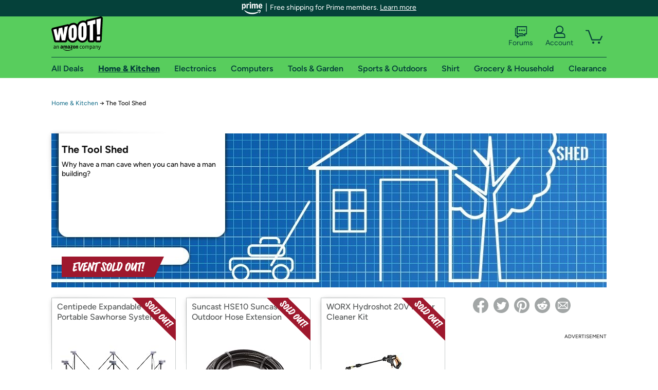

--- FILE ---
content_type: text/xml
request_url: https://sts.us-east-1.amazonaws.com/
body_size: 2054
content:
<AssumeRoleWithWebIdentityResponse xmlns="https://sts.amazonaws.com/doc/2011-06-15/">
  <AssumeRoleWithWebIdentityResult>
    <Audience>us-east-1:9d0ab28f-ed32-4a67-84b0-1a981cafd7fb</Audience>
    <AssumedRoleUser>
      <AssumedRoleId>AROAXUWV4ANCRI2ZNWFVN:cwr</AssumedRoleId>
      <Arn>arn:aws:sts::525508281157:assumed-role/RUM-Monitor-us-east-1-525508281157-0063818041461-Unauth/cwr</Arn>
    </AssumedRoleUser>
    <Provider>cognito-identity.amazonaws.com</Provider>
    <Credentials>
      <AccessKeyId>ASIAXUWV4ANC4HYUUU7W</AccessKeyId>
      <SecretAccessKey>VaRK/URZERnZeP1S+3hu/ql1jPRGyDcyzs+MmHsT</SecretAccessKey>
      <SessionToken>IQoJb3JpZ2luX2VjEAcaCXVzLWVhc3QtMSJGMEQCIHtAtElxIructq5JrfzpseopFgR873s90EzQHyI/bKqhAiBnu31XzdaNcAN0xKbphNNl/Jn45a2cmoBefs7utNYNlSqPAwjQ//////////8BEAAaDDUyNTUwODI4MTE1NyIMXYATd4992VAKDBTlKuMCAqNcLPcUl6c1SsHEH+qaMx1R74Hwo9S9mqUowZ4n88eyNvXCzn106+X68flH+g6D3ColpSIlMnNAVR+TqAnjwAj3Ve7lY+8YPcR91XDazRJfBXmsl2fs6+k4oqN6j19rHSoQ0pewagdglqyBn/xOMoM+M0fBoxKY0b3wWgR+XwxupuPlchyXeCxlfXPQe0hkOK2Vu/ltOWBeUqiHsyUIz5CAPGt4qylx94o6RJ21yp6RpI27nQYP7XnjSruINsmfvfiWkerZmFqEb+o0IHAKmB/olB1vCrHbnEVeHDMGLms3k9QzGQzNcmUy3QvHsEgfytTy7oTELv5vmj4G3KD1nLLmPdJS1oN1eVfo9PfVANKnh+WX/4O2oBNYJ/wF+rULo74KJcgA0EUb5o/+em+jxm5M6pkXgVjH5sIVUqTQwzsslH1vQJ/UMEaTAnF19wHeCCaBeqNDaLldV9RXjkDLMakbaDCAs8XLBjqGApk6DlMbBb7xGxbyazOUZ8Jv8QR+xBxIdptQI27drmyIjzgbDpJWJ5lX1FGbK4DY6cI4Cp2oo192eOnM19Woq3Ddv9KEcX0ePfNY2I1fFs82hvu/jX3f+wRvvl2ectXYQKZxYdKMY+3R8dtCdVShyPY/Kbfgb/NDzXyJ8x4eT2yhOfqh3wNuU1v2BMQvJ7v57ujnfkOzbygNEvSC+FGokTvqcYrrMixQTCt3VH318w0H7iVco41ObA5BDEnAHHhl+TKLx0NOJiztFhYDmrKgcNnOHh5ThzoqIpZaYpo76Hf1L/PrVBvi68Sh+xaetjF6bjXdmZJp5Z36fl1yYooJmD/eZZIPIH0=</SessionToken>
      <Expiration>2026-01-21T23:56:00Z</Expiration>
    </Credentials>
    <SubjectFromWebIdentityToken>us-east-1:7a5abc03-451d-c06a-7e58-4ea5b72000f5</SubjectFromWebIdentityToken>
  </AssumeRoleWithWebIdentityResult>
  <ResponseMetadata>
    <RequestId>e04e900c-a216-485f-90bf-cf03a4e39850</RequestId>
  </ResponseMetadata>
</AssumeRoleWithWebIdentityResponse>
